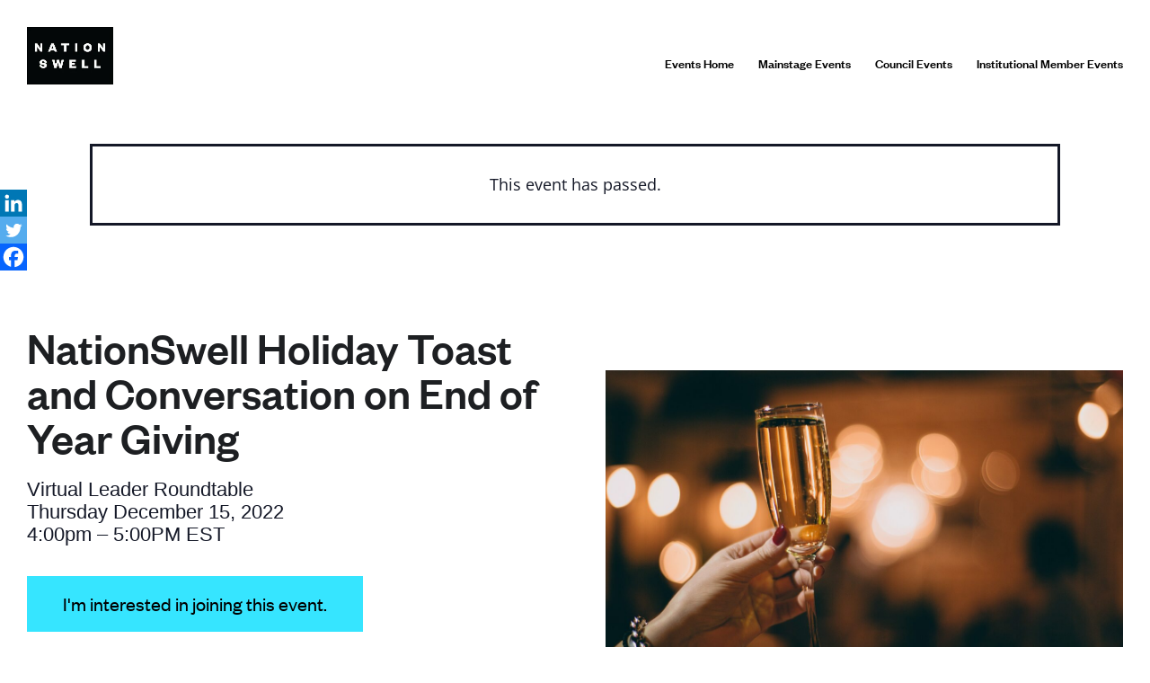

--- FILE ---
content_type: text/css
request_url: https://events.nationswell.com/wp-content/cache/min/1/wp-content/themes/divi-child/assets/css/theme.css?ver=1768453951
body_size: 10974
content:
@font-face{font-family:"FoundersRegular";src:url(/wp-content/uploads/font/FoundersGroteskWeb-Regular.woff) format("woff"),url(/wp-content/uploads/font/FoundersGrotesk-Regular.otf) format("opentype");font-display:swap}@font-face{font-family:"FoundersGroteskBold";src:url(/wp-content/uploads/font/FoundersGroteskWeb-Medium.woff) format("woff"),url(/wp-content/uploads/font/FoundersGrotesk-Medium.otf) format("opentype");font-display:swap}.test .search-legend:hover{cursor:pointer;text-decoration:underline!important}.test .search-legend:hover:after{border:2px solid #43e5fd;color:rgba(0,0,0,.7);background:#fff;display:block;position:absolute;width:100%;left:0;top:45px;text-align:center;padding:15px}.test .search-legend.one:hover:after{content:"Roundtable:  Lorem ipsum dolor sit amet"}.test .search-legend.two:hover:after{content:"Mainstage Events:  Morbi non justo quis nunc congue sollicitudin"}.test .search-legend.three:hover:after{content:"Signature Dinner:  Donec at enim vel arcu convallis commodo"}.test .search-legend.four:hover:after{content:"Salon:  Proin a nunc quis elit malesuada consectetur"}.tribe-filter-bar .tribe-filter-bar-c-dropdown .select2-search{background-color:#f5f5f1;margin:0}.heateorSssSharingArrow.heateorSssPullOut{display:none}.inline-block.fixed.bottom-0.hidden.w-full.bottom-cta.z-30{background:#ffe037}.btn-standalone-link a img{padding-left:20px}.tribe-common .tribe-filter-bar__selected-filters{margin-top:28px}span.highlight{position:relative}.home-top span.highlight:after{background-image:url(../../../../../../../../themes/divi-child/assets/images/highlight-rect.svg)!important;background-repeat:no-repeat;background-size:100% 1lh;bottom:-0.15lh;content:"";left:-.12em;position:absolute;right:-.12em;top:0;z-index:-1;background-position:50% center}.et_pb_tab{visibility:hidden;height:0;overflow:hidden;display:block!important;padding:0!important}.et_pb_tab.et-pb-active-slide{height:100%;visibility:visible;padding:24px 0!important}.tribe-filter-bar .tribe-filter-bar-c-dropdown .select2-dropdown{border:none}.tribe-filter-bar .tribe-filter-bar-c-dropdown .select2-search__field{--tec-color-background:#f5f5f1;background:url("data:image/svg+xml,%3Csvg width='20' height='20' xmlns='http://www.w3.org/2000/svg'%3E%3Cpath d='M20 18.711l-6.044-6.044a7.782 7.782 0 0 0 1.688-4.845c0-2.089-.822-4.044-2.288-5.533C11.866.822 9.91 0 7.822 0S3.778.822 2.29 2.289A7.801 7.801 0 0 0 0 7.822c0 2.09.822 4.045 2.289 5.534a7.801 7.801 0 0 0 5.533 2.288c1.778 0 3.467-.6 4.845-1.688L18.71 20 20 18.711zM3.578 12.067c-2.334-2.334-2.334-6.156 0-8.49a5.968 5.968 0 0 1 4.244-1.755c1.6 0 3.111.622 4.245 1.756 2.333 2.333 2.333 6.155 0 8.489a5.968 5.968 0 0 1-4.245 1.755c-1.6 0-3.11-.622-4.244-1.755z' fill='%235d5d5d'/%3E%3C/svg%3E") no-repeat 12px center,var(--tec-color-background)!important;background-size:14px!important}@media (min-width:923px){.tribe-events-c-messages__message.tribe-events-c-messages__message--notice .tribe-events--filter-bar-vertical .tribe-events-l-container .tribe-filter-bar--open~.tribe-events-calendar-day,.tribe-common.tribe-events .tribe-events-c-messages__message,.tribe-events .tribe-events-c-messages__message,.tribe-events--filter-bar-vertical .tribe-events-l-container .tribe-filter-bar--open~.tribe-events-calendar-latest-past,.tribe-events--filter-bar-vertical .tribe-events-l-container .tribe-events-calendar-list,.tribe-events--filter-bar-vertical .tribe-events-l-container .tribe-filter-bar--open~.tribe-events-calendar-month,.tribe-events--filter-bar-vertical .tribe-events-l-container .tribe-filter-bar--open~.tribe-events-pro-map,.tribe-events--filter-bar-vertical .tribe-events-l-container .tribe-filter-bar--open~.tribe-events-pro-photo,.tribe-events--filter-bar-vertical .tribe-events-l-container .tribe-filter-bar--open~.tribe-events-pro-week-grid{width:calc(100% - 266px)!important}.tribe-events--filter-bar-vertical .tribe-events-l-container .tribe-events-calendar-list{margin-left:auto}.tribe-events .tribe-events-header__messages{position:absolute;top:192px;display:flex;align-items:end}.tribe-events-calendar-list__event-wrapper.tribe-common-g-col{min-height:128px}.tribe-events--filter-bar-vertical.tribe-events .tribe-events-l-container{display:flex;flex-wrap:wrap}.tribe-events .tribe-events-c-search{align-items:center;display:flex}.tribe-events .tribe-events-c-events-bar__search-button,.tribe-events--filter-bar-vertical.tribe-events .tribe-events-c-events-bar__filter-button-container,.tribe-events .tribe-events-c-events-bar__views{display:none!important;visibility:hidden}.tribe-events .tribe-events-c-events-bar__search-container{align-items:center;display:flex;flex:auto;padding:0;position:static;z-index:auto}.tribe-events .tribe-events-c-events-bar__search{display:flex;flex:auto}.tribe-events .tribe-common-c-btn.tribe-events-c-search__button{flex:none;margin-top:0!important;max-width:fit-content}.tribe-events .tribe-events-c-search__input-group{align-items:center;display:flex;flex:auto}.tribe-events .tribe-events-c-search{align-items:center;display:flex}.tribe-events-header__events-bar.tribe-events-c-events-bar.tribe-events-c-events-bar--border{margin-bottom:120px!important;max-width:980px;margin-left:auto!important;margin-right:auto;width:100%;height:fit-content}.tribe-events .tribe-events-c-events-bar__search-container{align-items:center;display:flex!important;flex:auto;padding:0;position:static;z-index:auto}.page-calendar .tribe-events-calendar-list__event-details.tribe-common-g-col{min-height:128px}.tribe-events--filter-bar-vertical .tribe-events-l-container{max-width:1252px!important;margin-left:auto!important;margin-right:auto!important}.tribe-events .tribe-events-calendar-list__event-row{margin:var(--tec-spacer-9) var(--tec-grid-gutter-half-negative) var(--tec-spacer-8)}.tribe-events .tribe-events-calendar-list__event-wrapper{padding-right:var(--tec-grid-gutter-half);flex:1 1 calc(var(--tec-grid-width-1-of-9) * 8)}.tribe-events .tribe-filter-bar.tribe-filter-bar--horizontal,.tribe-events .tribe-filter-bar.tribe-filter-bar--vertical{background-color:transparent;padding:0;position:static}.tribe-events .tribe-events-header--has-event-search{flex-direction:row}.tribe-filter-bar.tribe-filter-bar--horizontal,.tribe-filter-bar.tribe-filter-bar--vertical{width:224px}.tribe-event .tribe-filter-bar--vertical.tribe-filter-bar{margin-right:var(--tec-grid-gutter-small);width:224px}.tribe-events .tribe-filter-bar--vertical.tribe-filter-bar{margin-right:var(--tec-grid-gutter-small)!important;width:224px!important}.tribe-events.tribe-common .tribe-events-c-events-bar__search-container{align-items:center;display:flex;flex:auto;padding:0;position:static!important;z-index:auto}.tribe-events--filter-bar-vertical.tribe-events .tribe-events-l-container>*{width:100%;flex:none}.tribe-events .tribe-events-header__top-bar{width:100%}.tribe-events.tribe-common .tribe-common-form-control-text__input{padding:var(--tec-spacer-4) var(--tec-spacer-4) var(--tec-spacer-4) var(--tec-spacer-8)}.tribe-common .tribe-common-c-btn,.tribe-common a.tribe-common-c-btn,.tribe-common{width:auto;margin-top:0!important}button.tribe-common-c-btn .tribe-events .tribe-filter-bar--vertical.tribe-filter-bar{margin-right:var(--tec-grid-gutter-small);width:224px}.tribe-events .tribe-filter-bar .tribe-filter-bar-c-clear-button{background-color:transparent;border:none;border-radius:0;padding:0}.tribe-events .tribe-filter-bar--vertical.tribe-filter-bar .tribe-filter-bar-c-clear-button{font-size:var(--tec-font-size-1);line-height:var(--tec-line-height-0)}.tribe-events .tribe-filter-bar .tribe-filter-bar-c-filter--pill{border-top:none}.tribe-events .tribe-filter-bar .tribe-filter-bar-c-filter--pill .tribe-filter-bar-c-filter__toggle,.tribe-events .tribe-filter-bar .tribe-filter-bar-c-filter--pill button.tribe-filter-bar-c-filter__toggle{font-size:var(--tec-font-size-1);line-height:var(--tec-line-height-0);background-color:var(--tec-color-background);border:1px solid var(--tec-color-icon-disabled);border-radius:18px;font-weight:var(--tec-font-weight-regular)}.tribe-events .tribe-filter-bar .tribe-filter-bar-c-filter--pill .tribe-filter-bar-c-filter__toggle:focus,.tribe-events .tribe-filter-bar .tribe-filter-bar-c-filter--pill .tribe-filter-bar-c-filter__toggle:hover,.tribe-events .tribe-filter-bar .tribe-filter-bar-c-filter--pill button.tribe-filter-bar-c-filter__toggle:focus,.tribe-events .tribe-filter-bar .tribe-filter-bar-c-filter--pill button.tribe-filter-bar-c-filter__toggle:hover{background-color:var(--tec-color-background-secondary);border-color:var(--tec-color-icon-primary)}.tribe-events .tribe-filter-bar .tribe-filter-bar-c-filter--pill .tribe-filter-bar-c-filter__toggle:active,.tribe-events .tribe-filter-bar .tribe-filter-bar-c-filter--pill button.tribe-filter-bar-c-filter__toggle:active{background-color:var(--tec-color-background);border-color:var(--tec-color-border-tertiary)}.tribe-events .tribe-filter-bar .tribe-filter-bar-c-filter--pill.tribe-filter-bar-c-filter--has-selections .tribe-filter-bar-c-filter__toggle,.tribe-events .tribe-filter-bar .tribe-filter-bar-c-filter--pill.tribe-filter-bar-c-filter--has-selections button.tribe-filter-bar-c-filter__toggle{background-color:var(--tec-color-background-secondary);border:1px solid var(--tec-color-icon-primary);font-weight:var(--tec-font-weight-bold)}.tribe-events .tribe-filter-bar .tribe-filter-bar-c-filter--pill.tribe-filter-bar-c-filter--has-selections .tribe-filter-bar-c-filter__toggle:focus,.tribe-events .tribe-filter-bar .tribe-filter-bar-c-filter--pill.tribe-filter-bar-c-filter--has-selections .tribe-filter-bar-c-filter__toggle:hover,.tribe-events .tribe-filter-bar .tribe-filter-bar-c-filter--pill.tribe-filter-bar-c-filter--has-selections button.tribe-filter-bar-c-filter__toggle:focus,.tribe-events .tribe-filter-bar .tribe-filter-bar-c-filter--pill.tribe-filter-bar-c-filter--has-selections button.tribe-filter-bar-c-filter__toggle:hover{background-color:var(--tec-color-background-secondary-hover)}.tribe-events .tribe-filter-bar .tribe-filter-bar-c-filter--pill.tribe-filter-bar-c-filter--has-selections .tribe-filter-bar-c-filter__toggle:active,.tribe-events .tribe-filter-bar .tribe-filter-bar-c-filter--pill.tribe-filter-bar-c-filter--has-selections button.tribe-filter-bar-c-filter__toggle:active{background-color:var(--tec-color-background);border-color:var(--tec-color-border-tertiary)}.tribe-events .tribe-filter-bar .tribe-filter-bar-c-filter--pill .tribe-filter-bar-c-filter__remove-button path{transition:var(--tec-transition-opacity)}.tribe-events .tribe-filter-bar .tribe-filter-bar-c-filter--pill .tribe-filter-bar-c-filter__remove-button:focus path,.tribe-events .tribe-filter-bar .tribe-filter-bar-c-filter--pill .tribe-filter-bar-c-filter__remove-button:hover path{opacity:var(--tec-opacity-icon-hover)}.tribe-events .tribe-filter-bar .tribe-filter-bar-c-filter--pill .tribe-filter-bar-c-filter__remove-button-icon path{stroke:var(--tec-color-icon-active)}.tribe-events .tribe-filter-bar .tribe-filter-bar-c-filter--pill .tribe-filter-bar-c-filter__container{border:1px solid var(--tec-color-border-secondary);border-radius:var(--tec-border-radius-default);box-shadow:var(--tec-box-shadow-tooltip)}.tribe-events .tribe-filter-bar .tribe-filter-bar-c-filter--pill .tribe-filter-bar-c-filter__filters-close:focus .tribe-filter-bar-c-filter__filters-close-icon path,.tribe-events .tribe-filter-bar .tribe-filter-bar-c-filter--pill .tribe-filter-bar-c-filter__filters-close:hover .tribe-filter-bar-c-filter__filters-close-icon path{stroke:var(--tec-color-icon-active)}.tribe-events .tribe-filter-bar .tribe-filter-bar-c-filter--pill .tribe-filter-bar-c-filter__filters-close-icon path{stroke:var(--tec-color-icon-primary)}.tribe-events.tribe-events--filter-bar-horizontal.tribe-events .tribe-events-header--has-event-search .tribe-events-c-events-bar__filter-button-container{border-right:1px solid var(--tec-color-border-events-bar)}.tribe-events.tribe-events--filter-bar-horizontal.tribe-events .tribe-events-c-events-bar__filter-button:before{transform:none;width:calc(100% - var(--tec-spacer-1) * 2)}.tribe-events.tribe-events--filter-bar-horizontal.tribe-events .tribe-events-header--has-event-search .tribe-events-c-events-bar__filter-button:before{content:none}.tribe-events .tribe-filter-bar--horizontal.tribe-filter-bar .tribe-filter-bar__filters{border-bottom:none}.tribe-events .tribe-filter-bar.tribe-filter-bar--vertical .tribe-filter-bar__selected-filters{border-top:1px solid var(--tec-color-border-secondary)}}.tribe-common .tribe-filter-bar .tribe-filter-bar__selected-filters-list-container{padding-bottom:0}.tribe-filter-bar .tribe-filter-bar-c-filter--accordion .tribe-filter-bar-c-filter__toggle:focus,.tribe-filter-bar .tribe-filter-bar-c-filter--accordion button.tribe-filter-bar-c-filter__toggle:focus,.tribe-filter-bar .tribe-filter-bar-c-filter__toggle:focus,.tribe-filter-bar button.tribe-filter-bar-c-filter__toggle:focus,.tribe-filter-bar .tribe-filter-bar-c-dropdown .select2-results__option:focus{outline:none!important}.tribe-filter-bar .tribe-filter-bar-c-dropdown .select2-results__option:focus,.tribe-filter-bar .tribe-filter-bar-c-dropdown .select2-results__option:hover{font-weight:700}@media only screen and (max-width:922px){.legend-container{display:none!important}}header#main-header{height:fit-content;padding-bottom:30px;display:flex;z-index:5;padding-top:30px!important;padding-left:30px;padding-right:30px}#top-menu a{color:rgb(0 0 0)!important;font-family:"FoundersGroteskBold",Helvetica,Arial,Lucida,sans-serif;font-weight:500!important}@media only screen and (max-width:980px){.et_header_style_left #et-top-navigation .mobile_menu_bar{padding-bottom:0}.et_header_style_left #et-top-navigation,.et_header_style_left .et-fixed-header #et-top-navigation{padding-top:0;display:block}.mobile_nav.opened ul#mobile_menu{border:0;box-shadow:none;background:#040707;color:#fff;position:fixed;top:0;height:100vh;display:flex!important;flex-direction:column;align-content:center;justify-content:center}.et_mobile_menu li a,.nav li li a{font-size:18px}.mobile_nav.opened #et_search_icon:hover,.mobile_nav.opened .mobile_menu_bar:before{color:#fff}.tribe-filter-bar-c-filter__toggle-wrapper span.tribe-filter-bar-c-filter__toggle-icon.tribe-filter-bar-c-filter__toggle-icon--plus,.tribe-filter-bar-c-filter__toggle-wrapper svg.tribe-common-c-svgicon.tribe-common-c-svgicon--caret-down.tribe-events-c-subscribe-dropdown__button-icon{width:12px!important}.mobile_nav.opened,span.mobile_menu_bar.mobile_menu_bar_toggle{z-index:99999!important}.et_header_style_left .logo_container a{z-index:99999999}.et_mobile_menu li a{border-bottom:none!important;color:#fff;padding:10px 5%;display:block;text-align:center}}@media only screen and (min-width:1450px){.home-heading-text h1{font-size:90px}.home-heading-text.et_pb_module.et_pb_text{width:715px}}@media only screen and (max-width:922px){.home-top.et_pb_row{padding-top:10px!important}.home-heading-text.et_pb_module.et_pb_text{width:100%;position:relative;z-index:999;text-align:center}.home-top-img.et_pb_module.et_pb_image{width:100%;float:none;clear:both}.home-top-img.et_pb_module.et_pb_image img,.home-top-img.et_pb_module.et_pb_image span.et_pb_image_wrap{width:100%!important}.home-heading-text h1{font-size:8vw}.home-about-description.et_pb_module.et_pb_text{padding-top:20px!important}.home-about-description p{font-size:20px;line-height:1.4em}}@media only screen and (max-width:480px){.home-heading-text h1{font-size:10vw!important}}.home-calendar-filter .et_pb_tabs_controls li.et_pb_tab_active{background-color:transparent;opacity:1}.home-calendar-filter ul.et_pb_tabs_controls.clearfix{text-align:center!important;align-items:center;margin-bottom:-45px}.et_pb_button_module_wrapper .rsvp-btn,input.hs-button.primary.large{border:0!important;display:block!important;position:relative!important}input.hs-button.primary.large{background:#ffe037!important;margin-left:auto!important;margin-right:auto!important}.et_pb_button_module_wrapper .rsvp-btn{background:#36e5ff!important;color:#000!important;float:none;width:fit-content;margin:30px auto 90px!important;font-family:"FoundersRegular",Helvetica,Arial,Lucida,sans-serif!important;border-radius:0!important;font-size:1.2em!important;padding:13px 40px!important}.et-db #et-boc .et-l .et_pb_button.rsvp-btn:after,.et-db #et-boc .et-l .et_pb_button.rsvp-btn:before{font-size:32px;line-height:1em;content:"35";opacity:1!important;position:relative!important;margin-left:0!important;-webkit-transition:all 0.2s;transition:all 0.2s;text-transform:none;-webkit-font-feature-settings:"kern" off;font-feature-settings:"kern" off;font-variant:none;font-style:normal;font-weight:400;text-shadow:none}.et-db #et-boc .et-l .et_pb_button.rsvp-btn:hover,.et-db #et-boc .et-l .et_pb_module .et_pb_button.rsvp-btn:hover{padding:13px 40px!important}@media only screen and (max-width:922px){.tribe-events-header__events-bar.tribe-events-c-events-bar.tribe-events-c-events-bar--border{margin-bottom:30px!important}.legend-row.et_pb_row{display:none}.tribe-events-c-top-bar.tribe-events-header__top-bar{position:relative;top:0;left:20px}}.tribe-events-calendar-list h2.tribe-events-calendar-list__month-separator:nth-child(1){margin-top:0!important}nav.tribe-events-calendar-list-nav.tribe-events-c-nav{margin-top:50px!important}.tribe-filter-bar .tribe-filter-bar-c-filter__toggle-minus-icon path,.tribe-filter-bar .tribe-filter-bar-c-filter__toggle-plus-icon path{stroke:#1d1f22!important}.tribe-common button.tribe-events-c-top-bar__datepicker-button{font-size:14px}@media only screen and (max-width:922px){.tribe-events .tribe-events-c-events-bar__search-container{display:block!important;left:0;padding:20px;position:relative;right:0;top:inherit;z-index:0;background-color:none;width:100%!important}.page-calendar .tribe-events .tribe-events-c-events-bar__search-container,.tribe-filter-bar.tribe-filter-bar--vertical,header.tribe-events-header.tribe-events-header--has-event-search{display:none!important}.tribe-events-calendar-list{width:100%!important}.tribe-events--filter-bar-vertical.tribe-common--breakpoint-medium .tribe-events-l-container{margin-top:60px}.tribe-events-c-events-bar__filter-button-container,.tribe-events-c-view-selector.tribe-events-c-view-selector--labels.tribe-events-c-view-selector--tabs,button.tribe-events-c-events-bar__search-button{display:none!important}.tribe-filter-bar__filters{margin-top:165px!important}.home-calendar-filter .et_pb_tab{padding-left:0;padding-right:0}button.tribe-common-c-btn.tribe-events-c-search__button{position:absolute;top:-1px;width:60px;right:0;height:59px;padding:7px 15px 5px;margin-top:0!important}.page-calendar button.tribe-common-c-btn.tribe-events-c-search__button{top:2px}.tribe-common .tribe-common-form-control-text__input{border-bottom:none!important}.tribe-events .tribe-events-c-events-bar__search-container{padding-bottom:0!important}.tribe-events .tribe-events-c-events-bar,.tribe-events .tribe-events-header{display:block!important}.tribe-events-c-top-bar.tribe-events-header__top-bar{margin-bottom:0!important;z-index:999}.tribe-events-calendar-list{margin-top:105px!important}.tribe-events .tribe-events-c-top-bar__datepicker{flex:auto;position:absolute!important;display:flex!important;margin-top:175px!important;width:100%!important;left:-20px}li.tribe-events-c-nav__list-item.tribe-events-c-nav__list-item--today{opacity:0}}@media only screen and (max-width:862px){.tribe-events .tribe-events-c-top-bar__datepicker{margin-top:90px!important;left:-40px}.tribe-events .tribe-events-c-events-bar__search-container{top:25px!important}div#tribe-filter-bar--8a8de966-eed0-4152-b93c-955f7b4c52ef{top:25px!important;padding-bottom:0!important}.tribe-events .tribe-events-calendar-list__event{flex-direction:row-reverse!important}.page .tribe-events-calendar-list__event-date-tag.tribe-common-g-col,.tribe-events-c-view-selector.tribe-events-c-view-selector--labels.tribe-events-c-view-selector--tabs{display:none!important}header.tribe-events-header.tribe-events-header--has-event-search{margin-left:0;margin-right:0}.page .et_pb_tabs_controls li{border-bottom:none!important}.page .tribe-events-calendar-list__event-wrapper.tribe-common-g-col{padding-left:0!important}.tribe-events-calendar-list{margin-top:160px!important}.tribe-events--filter-bar-vertical.tribe-common--breakpoint-medium .tribe-events-l-container{margin-top:120px}.page .tribe-events-calendar-list{margin-top:0!important}}@media only screen and (max-width:640px){.tribe-events-calendar-list__event-details.tribe-common-g-col,.tribe-events-calendar-list__event-featured-image-wrapper.tribe-common-g-col{width:100%!important}.tribe-events .tribe-events-calendar-list__event{flex-direction:row!important}.tribe-events-calendar-list__event-details.tribe-common-g-col{order:1;margin-bottom:20px}.tribe-events-calendar-list__event-featured-image-wrapper.tribe-common-g-col{order:2}.home-calendar-filter h3.tribe-events-calendar-list__event-title.tribe-common-h6.tribe-common-h4--min-medium{padding-right:30px}}@media only screen and (max-width:480px){.tribe-events-calendar-list__event-date-tag.tribe-common-g-col{display:none}.home .home-calendar-row{padding-left:20px!important;padding-right:20px!important;padding-top:0!important;margin-left:0;margin-right:0;max-width:100%}.home-calendar-filter .et_pb_tabs_controls li a{font-size:13px;padding:4px 15px;margin-left:auto!important;margin-right:auto!important;display:block;margin-bottom:20px}.home-calendar-filter .et_pb_tabs_controls li{line-height:1.4;border-bottom:none}header.tribe-events-header.tribe-events-header--has-event-search{margin-top:-20px}.tribe-events-calendar-list{margin-top:125px!important;display:block;position:relative;width:100%!important}.tribe-events .tribe-events-c-top-bar__datepicker{flex:auto;position:absolute!important;display:block!important;margin-top:70px!important;width:100%!important}.home-calendar-filter time.tribe-events-calendar-list__event-datetime{font-size:13px!important}.tribe-events-calendar-list__event-details.tribe-common-g-col{order:1;margin-bottom:0}.home-calendar-filter h3.tribe-events-calendar-list__event-title.tribe-common-h6.tribe-common-h4--min-medium,span.tribe-events-c-nav__next-label,span.tribe-events-c-nav__prev-label{line-height:1.4;font-size:16px}.tribe-common img{width:25px}}.tribe-events-content a{border-bottom:none!important}#tribe-events-content .tribe_events .tribe-events-content .off-white.et_section_regular{padding-bottom:90px!important}.home .home-calendar-filter ul.et_pb_tabs_controls.clearfix,.page .home-calendar-filter ul.et_pb_tabs_controls.clearfix{text-align:center!important;align-items:center;margin-bottom:-35px}@media only screen and (max-width:922px){.single-tribe_events .tribe-events-c-subscribe-dropdown__container,.tribe-events .tribe-events-c-subscribe-dropdown__container{width:fit-content;margin-left:auto;margin-right:auto}}@media only screen and (max-width:767px){.single-tribe_events .tribe-events-c-subscribe-dropdown,.tribe-events .tribe-events-c-subscribe-dropdown{margin-top:60px!important;margin-bottom:40px!important}}.tribe-events-calendar-list__event-details.tribe-common-g-col:hover h3 a{border:0!important;color:#36e5ff!important}.footer-widget #footerform img{margin-left:1rem;width:40px}.footer-widget div#block-8 img{width:24px;height:auto}@media only screen and (max-width:980px){#footer-widgets .footer-widget .fwidget{margin-bottom:30px}}@media only screen and (max-width:480px){#main-footer .container{margin-left:0;margin-right:0;width:100%}#main-footer{padding-left:20px;padding-right:20px}#footer-info{font-size:11px;line-height:1.4}div#footer-widgets{padding-bottom:0}}.section-container.yellow .event-about-description a:hover{color:#000!important}.testimonial-slider h6.item-subtitle{order:3;font-size:18px!important;line-height:normal;font-weight:400;color:#1d1f22;text-align:center;font-family:"FoundersRegular",Helvetica,Arial,Lucida,sans-serif}@media only screen and (max-width:922px){.testimonial-row.et_pb_row{width:100%}.testimonial-row .testimonial-slider p{font-family:"FoundersRegular",Helvetica,Arial,Lucida,sans-serif;font-size:18px;line-height:1.4em}.testimonial-row .testimonial-slider h4.item-title,.testimonial-row .testimonial-slider h6.item-subtitle{font-size:16px!important}}.row-title h2:after{background:#43e5fd;color:#43e5fd;content:".";font-size:0;height:4px;width:90px;display:block;margin-left:auto;margin-right:auto;margin-top:30px}.section-container.blue .row-title h2:after,.section-container.yellow .row-title h2:after{background:#000;color:transparent}#tribe-events-content h1.tribe-events-single-event-title{text-align:center;width:80%;max-width:1000px;margin-left:auto;margin-right:auto;font-family:"FoundersGroteskBold",Helvetica,Arial,Lucida,sans-serif;font-size:50px;line-height:normal}.btn-learnmore:after,.page div#sfsi_floater,.rsvp-btn:after,h2#tribe-filter-bar__form-heading--674fe04b-a70f-4d0d-9435-ebb93e0aebcf{display:none}.event-header-time h5{font-size:24px;line-height:normal;margin-bottom:15px;padding-bottom:0;font-weight:500;color:#086375!important}.sponsor-row.single-wide .et_pb_module.et_pb_image{max-width:400px;width:inherit}.sponsor-row.single-wide .et_pb_module.et_pb_image img{max-height:125px}.et_header_style_left .et-fixed-header #et-top-navigation nav>ul>li>a{padding-bottom:0!important}.et_header_style_left #et-top-navigation nav>ul>li>a{padding-bottom:0}@media only screen and (max-width:922px){.speaker-mod-img span.et_pb_image_wrap{width:100%}.speaker-mod-img img{height:300px;object-fit:cover;object-position:center;min-width:100%;width:100%!important}.sponsor-row .et_pb_module.et_pb_image{width:33%}}@media only screen and (max-width:640px){.sponsor-row .et_pb_module.et_pb_image{width:50%}}.mfp-hide.et_pb_module.et_pb_text.lightbox-content-bluecta{display:none!important;position:fixed!important;top:-100vw!important;left:-100vw!important}[class*="lightbox-trigger-"]{cursor:pointer}[class*="lightbox-content-"]{position:relative;z-index:unset!important}[class*="lightbox-content-"] .mfp-close{color:#999!important}[class*="lightbox-content-"] .mfp-close:active{top:0!important}.lightbox-overlay{background:rgb(0 0 0/60%)!important}.lightbox-content-bluecta,.lightbox-content-footer{max-width:600px;padding:20px;display:flex;align-items:center;align-content:center;margin:30px auto}.lightbox-content-bluecta .et_pb_text_inner,.lightbox-content-footer .et_pb_text_inner{background:#f5f5f1!important;padding:30px}.lightbox-content-bluecta button.mfp-close,.lightbox-content-bluecta button.mfp-close:hover,.lightbox-content-footer button.mfp-close,.lightbox-content-footer button.mfp-close:hover{color:#1d1f22!important;background:#ffe036!important;opacity:1}.lightbox-content-footer{width:fit-content}.tribe-events-event-image,.tribe-events-schedule.tribe-clearfix,h1.tribe-events-single-event-title{display:none!important}.title-header-event{margin-bottom:10px!important}.event-description-title h2,.title-header-event h1{font-size:50px;font-family:"FoundersGroteskBold",Helvetica,Arial,Lucida,sans-serif!important}.title-header-date{font-size:22px;font-weight:400}.title-header-row .et_pb_button_module_wrapper .rsvp-btn{margin-left:0!important;margin-right:0!important;margin-bottom:30px!important}.header-event-img{margin-top:50px}.event-description-title h2{font-size:35px;font-weight:500;padding-bottom:0;margin-bottom:0!important;line-height:1.4}.et-db #et-boc .et-l .et_pb_image_0,.et-db .pum .et-l .et_pb_image_0{left:inherit!important}.tribe-common--breakpoint-full.tribe-events .tribe-events-c-top-bar__datepicker-desktop{font-size:14px}.lg:justify-center{-webkit-box-pack:center;-ms-flex-pack:center;justify-content:center}.et_header_style_left .logo_container a,.inline-block{display:inline-block}.text-19px{font-size:19px}.mt-1{margin-top:.25rem}.cta-arrow--left{position:relative;width:66%}.cta-arrow--left,.cta-arrow--left:after,.slick-arrow{-webkit-transition:all 0.3s;transition:all 0.3s}.cta-arrow--left:after{content:"";position:absolute;width:calc(100% - 3px);left:3px;right:0;top:50%;-webkit-transform:translateY(-50%);transform:translateY(-50%);background-color:#000;height:2px}.js-arrow--prev--1 .cta-arrow-container.flex.justify-end{top:28px;position:relative}.slick-arrow{opacity:1}.lg:w-auto{width:auto}.block{display:block}.cta-arrow:after,.tribe-common--breakpoint-medium.tribe-events .tribe-common-c-btn.tribe-events-c-search__button:hover .cta-arrow:after{content:"";position:absolute;width:calc(100% - 3px);right:3px;left:0;top:50%;-webkit-transform:translateY(-50%);transform:translateY(-50%);-webkit-transition:all 0.3s;transition:all 0.3s;background-color:#000;height:2px}.bg-blue{opacity:1;background-color:#36e5ff;background-color:rgba(54,229,255,var(--bg-opacity))}.font-libre{font-family:Libre Baskerville,serif}.items-center{-webkit-box-align:center;-ms-flex-align:center;align-items:center}.flex{display:-webkit-box;display:-ms-flexbox;display:flex}.lg:text-23px{font-size:23px}.leading-1_4{line-height:1.4}.pr-4{padding-right:1rem}.relative{position:relative}.justify-end{-webkit-box-pack:end;-ms-flex-pack:end;justify-content:flex-end}.w-8{width:2.5rem}.cta-arrow-container{width:65px}.__separator--blue:after,.cta-arrow{-webkit-transition:all 0.3s;transition:all 0.3s}.cta-arrow{position:relative;display:-webkit-box;display:-ms-flexbox;display:flex;-webkit-box-pack:end;-ms-flex-pack:end;justify-content:flex-end;width:66%}.cta-arrow-container--small,.cta-arrow-container--small .cta-arrow,.cta-hover:hover .cta-arrow,.cta-hover:hover .cta-arrow--left{width:100%}.cta-arrow-container--small:hover .cta-arrow,.cta-arrow-container--small:hover .cta-arrow--left{width:110%}.cta-arrow-container--small .w-8{width:1.5rem}.__separator--blue:after{content:"";width:0;height:4px;background-color:#36e5ff;position:absolute;bottom:0;left:50%;-webkit-transform:translateX(-50%);transform:translateX(-50%)}.__separator--blue.aos-animate:after{width:90px}[data-aos][data-aos][data-aos-delay="1500"].aos-animate,body[data-aos-delay="1500"] [data-aos].aos-animate{-webkit-transition-delay:1.5s;transition-delay:1.5s}[data-aos][data-aos][data-aos-delay="1500"],body[data-aos-delay="1500"] [data-aos]{-webkit-transition-delay:0;transition-delay:0}[data-aos][data-aos][data-aos-easing="ease"],body[data-aos-easing="ease"] [data-aos]{-webkit-transition-timing-function:ease;transition-timing-function:ease}[data-aos][data-aos][data-aos-duration="400"],body[data-aos-duration="400"] [data-aos]{-webkit-transition-duration:0.4s;transition-duration:0.4s}.lg:pb-8{padding-bottom:2rem}.lg:mb-12{margin-bottom:3rem}.__separator--blue{position:relative}.text-center{text-align:center}.event-about-description.side-text{background:#f5f5f1;padding:30px;font-size:16px;line-height:1.5em}.video-embed-code,.video-embed-code a{font-size:16px;line-height:1.5;color:#1d1f22!important}.video-embed-code a{text-decoration:underline!important}.btn-standalone-container{padding-top:90px!important;padding-bottom:90px!important}.btn-standalone-container.center,.btn-standalone-container.left{max-width:1280px!important;padding-left:30px!important;padding-right:30px!important}.btn-standalone-container.left .btn-standalone-link{text-align:left!important}.btn-standalone-container.center .btn-standalone-link{text-align:center!important}.btn-standalone-link a{font-size:23px;line-height:1.4;font-family:"FoundersRegular",Helvetica,Arial,Lucida,sans-serif;color:#1d1f22!important}.events-blurb-row{background:#ffe036;margin-bottom:60px;margin-top:60px;max-width:1020px}.events-blurb p{color:#000!important;font-weight:400!important;line-height:1.4em;margin-bottom:0!important}.disclaimer-row{width:100%}.disclaimer{font-size:16px;color:rgba(0,0,0,.7);font-family:"FoundersRegular",Helvetica,Arial,Lucida,sans-serif;text-align:left;max-width:980px;margin-left:auto;margin-right:auto;padding:15px 0 60px;line-height:1.4}@media only screen and (max-width:922px){.legend-container{display:none!important}}.legend-container{display:contents;position:relative}.legend-row.v-two{text-align:center;position:absolute;top:90px;width:100%}.events-blurb p,.legend-row.v-two .search-legend,.page .about-row p{font-family:"FoundersRegular",Helvetica,Arial,Lucida,sans-serif}.legend-row.v-two .search-legend{align-content:center;font-size:13px;line-height:1.4;color:rgba(0,0,0,.7);display:inline-flex;align-items:center;margin-left:15px;margin-right:15px}.legend-row.v-two .search-legend img{width:30px;margin-right:10px;margin-bottom:0!important}div#page-container{padding-top:120px!important}.home-top.et_pb_row.et_pb_row_0{width:100%!important;padding-left:30px!important;padding-right:30px!important;margin-left:auto;margin-right:auto}.home .et_pb_row.about-row{max-width:1080px;margin-bottom:60px!important;width:90%}.page .about-row p{font-size:20px!important;color:#000!important;font-weight:400!important;line-height:1.4em}.events-blurb p,.page .covid-policy.about-row p{font-size:18px!important}.section-container .et_pb_row{padding-left:40px!important;padding-right:40px!important}.tribe-events-content ol,.tribe-events-content p,.tribe-events-content ul{font-size:inherit;line-height:inherit}.tribe-filter-bar__filters{margin-top:35px!important}h2.tribe-events-related-events-title,ul.tribe-related-events.tribe-clearfix{display:none}.tribe-common--breakpoint-medium.tribe-events .tribe-events-header__messages:not(.tribe-events-header__messages--mobile){display:flex;align-items:end}.tribe-events .tribe-events-c-messages__message{background-color:var(--tec-color-background-messages);border-radius:var(--tec-border-radius-default);width:100%;max-width:930px!important;margin-top:-12px}.et_pb_row.about-row{padding-left:30px!important;padding-right:30px!important;width:100%}.home .home-calendar-row{padding-left:40px!important;padding-right:40px!important;padding-top:60px!important;margin-left:auto;margin-right:auto;max-width:100%}.page-header-title.et_pb_text_align_left.et_pb_bg_layout_light{max-width:750px;margin-left:auto;margin-right:auto}.about-row{max-width:1080px}#main-header.et-fixed-header{-webkit-box-shadow:none!important;box-shadow:none!important}#main-header{box-shadow:none}.container.et_menu_container{z-index:99;max-width:1280px;width:100%;height:64px;display:inline-block}.et_header_style_left .et-fixed-header #et-top-navigation{padding-top:33px!important}.et_header_style_left .logo_container{position:absolute;height:inherit;width:100%;display:inline-flex}#logo{-webkit-transition:none;transition:none;margin-bottom:0;max-height:inherit;display:inline-block;float:none;vertical-align:middle;-webkit-transform:translateZ(0);width:96px!important;height:auto!important}.home-calendar-filter ul.et_pb_tabs_controls:after,.tribe_events-template-default.single .tribe-events.tribe-common,.wp-block-cover.alignfull.is-light.mt-0,address.tribe-events-calendar-list__event-venue.tribe-common-b2,h2.tribe-filter-bar__form-heading.tribe-common-h5,svg.tribe-common-c-svgicon.tribe-common-c-svgicon--search.tribe-events-c-search__input-control-icon-svg{display:none}@media only screen and (max-width:980px){.et_header_style_left #et-top-navigation .mobile_menu_bar{padding-bottom:0}.et_header_style_left #et-top-navigation,.et_header_style_left .et-fixed-header #et-top-navigation{padding-top:0!important;display:block}.mobile_nav.opened ul#mobile_menu{border:0;box-shadow:none;background:#040707;color:#fff;position:fixed;top:0;height:100vh;display:flex!important;flex-direction:column;align-content:center;justify-content:center}.et_mobile_menu li a,.nav li li a{font-size:18px}.mobile_nav.opened #et_search_icon:hover,.mobile_nav.opened .mobile_menu_bar:before{color:#fff}.tribe-filter-bar-c-filter__toggle-wrapper span.tribe-filter-bar-c-filter__toggle-icon.tribe-filter-bar-c-filter__toggle-icon--plus,.tribe-filter-bar-c-filter__toggle-wrapper svg.tribe-common-c-svgicon.tribe-common-c-svgicon--caret-down.tribe-events-c-subscribe-dropdown__button-icon{width:12px!important}.mobile_nav.opened,span.mobile_menu_bar.mobile_menu_bar_toggle{z-index:99999!important}.et_header_style_left .logo_container a{z-index:99999999}.et_mobile_menu li a{border-bottom:none!important;color:#fff;padding:10px 5%;display:block;text-align:center}}.home-top.et_pb_row{padding-top:90px!important;background:#fff!important}.home-top-img.et_pb_module.et_pb_image{width:50%;float:right;clear:both}.home-about-description.et_pb_module.et_pb_text{clear:both;padding-top:60px!important}.home-heading-text.et_pb_module.et_pb_text{width:60%;position:absolute;z-index:999}.home-heading-text h1{font-size:6.1vw}.home-about-description p{font-size:23px;line-height:1.4em;font-family:'FoundersRegular',sans-serif}@media only screen and (min-width:1450px){.home-heading-text h1{font-size:90px}.home-heading-text.et_pb_module.et_pb_text{width:715px}}@media only screen and (max-width:922px){.home-top.et_pb_row{padding-top:10px!important}.home-heading-text.et_pb_module.et_pb_text{width:100%;position:relative;z-index:999;text-align:center}.home-top-img.et_pb_module.et_pb_image{width:100%;float:none;clear:both}.home-top-img.et_pb_module.et_pb_image img,.home-top-img.et_pb_module.et_pb_image span.et_pb_image_wrap{width:100%!important}.home-heading-text h1{font-size:8vw}.home-about-description.et_pb_module.et_pb_text{padding-top:20px!important}.home-about-description p{font-size:20px;line-height:1.4em}}@media only screen and (max-width:480px){.home-heading-text h1{font-size:10vw!important}}.home-calendar-filter .et_pb_all_tabs{background-color:transparent}.home-calendar-filter.et_pb_tabs{border:0}.home-calendar-filter .et_pb_tabs_controls li{float:none;border-right:none;font-weight:inherit;position:relative;cursor:pointer;max-width:100%;display:inline-block;z-index:11;line-height:1.7em;opacity:.35}.home-calendar-filter .et_pb_tabs_controls li a{text-decoration:none;color:#000!important;padding:4px 30px;vertical-align:middle;display:table-cell;line-height:inherit;font-family:"FoundersGroteskBold",Helvetica,Arial,Lucida,sans-serif;font-size:18px}.pum-container,.tribe-common--breakpoint-medium.tribe-events .tribe-events-c-events-bar--border{border:0!important}button.tribe-common-c-btn.tribe-events-c-search__button img{height:12px}button.tribe-common-c-btn.tribe-events-c-search__button{border-radius:0;padding-left:20px;padding-right:20px;height:62px;margin-right:0!important}.home-calendar-filter .et_pb_all_tabs{padding-top:30px}.pum-overlay .pum-title{font-family:"FoundersGroteskBold",Helvetica,Arial,Lucida,sans-serif;font-size:40px;line-height:normal}.pum-container{background:#f5f5f1!important;padding:30px!important}.pum-overlay .pum-content+.pum-close,.pum-theme-lightbox .pum-content+.pum-close{height:30px!important;width:30px!important;right:0!important;top:0!important;color:#000!important;font-size:30px!important;line-height:30px!important;border:0!important;border-radius:0!important;box-shadow:none!important;text-shadow:none!important;background-color:#ffe037!important}.input .hs-input{border-color:rgba(0,0,0,.15)!important}.pum-overlay .pum-container,.pum-theme-lightbox .pum-container{border-radius:0!important;border:0!important;box-shadow:none!important}.tribe-events-header__events-bar.tribe-events-c-events-bar.tribe-events-c-events-bar--border{margin-bottom:120px!important;max-width:980px;margin-left:auto!important;margin-right:auto}.legend-row.et_pb_row .et_pb_column{position:absolute;top:205px}.legend-row.et_pb_row{text-align:center;padding-top:0!important;padding-bottom:0!important}.search-legend{width:fit-content;display:inline-block;margin:0 15px}.search-legend .et_pb_text_inner p{display:flex;align-items:center;align-content:center;font-size:13px;line-height:normal;color:rgba(0,0,0,.7)}.search-legend .et_pb_text_inner p img{width:30px;margin-right:10px;margin-bottom:0!important}a.tribe-common-c-btn-border-small.tribe-events-c-top-bar__today-button.tribe-common-a11y-hidden,h2#tribe-filter-bar__form-heading--44c8d2c7-2102-431d-ba9e-21cc3ebc6596,ul.tribe-events-c-top-bar__nav-list{display:none!important}@media only screen and (max-width:922px){.tribe-events-header__events-bar.tribe-events-c-events-bar.tribe-events-c-events-bar--border{margin-bottom:30px!important}.legend-row.et_pb_row{display:none}.tribe-events-c-top-bar.tribe-events-header__top-bar{position:relative;top:0;left:20px}}.tribe-events-calendar-list__event-details.tribe-common-g-col:before{content:"";width:60px;height:60px;background:0 0;display:inline-block;position:absolute}.cat_salon .tribe-events-calendar-list__event-details.tribe-common-g-col:before{content:url(https://events.nationswell.com/wp-content/uploads/NS-EventIcons-Salon_3_blue.png)}.cat_membership-orientation .tribe-events-calendar-list__event-details.tribe-common-g-col:before,.cat_roundtable .tribe-events-calendar-list__event-details.tribe-common-g-col:before{content:url(https://events.nationswell.com/wp-content/uploads/NS-EventIcons-CouncilMembers_3_blue.png)}.cat_mainstage .tribe-events-calendar-list__event-details.tribe-common-g-col:before{content:url(https://events.nationswell.com/wp-content/uploads/NS-EventIcons-Mainstage_3_blue.png)}.cat_invite .tribe-events-calendar-list__event-details.tribe-common-g-col:before{content:url(https://events.nationswell.com/wp-content/uploads/NS-EventIcons-InviteOnly_3_blue.png)}.cat_sig-dinner .tribe-events-calendar-list__event-details.tribe-common-g-col:before{content:url(https://events.nationswell.com/wp-content/uploads/NS-EventIcons-SigDinner_3_blue.png)}.tribe-filter-bar .tribe-filter-bar-c-filter{background:#36e5ff;margin-bottom:5px;padding-left:5px;padding-right:5px}.tribe-filter-bar-c-filter .tribe-filter-bar-c-filter__container{padding-bottom:5px!important}.tribe-filter-bar .tribe-filter-bar-c-filter__toggle-text{padding-left:10px}.tribe-filter-bar .tribe-filter-bar-c-filter__toggle-icon{margin-right:5px;width:12px}.tribe-filter-bar .tribe-filter-bar-c-filter__toggle{padding-bottom:15px!important}.select2-container--default .select2-results>.select2-results__options{background:#f5f5f1;padding-left:15px;padding-right:15px}.tribe-events--filter-bar-vertical.tribe-common--breakpoint-medium .tribe-events-l-container{max-width:1280px!important;margin-left:auto!important;margin-right:auto!important}h2.tribe-events-calendar-list__month-separator{margin-top:60px!important;margin-bottom:30px!important}.tribe-common-g-row.tribe-events-calendar-list__event-row{margin-top:0!important;margin-bottom:15px!important}.tribe-events-calendar-list__event-details.tribe-common-g-col{background:#f5f5f1;padding:20px}.page-calendar .tribe-events-calendar-list__event-details.tribe-common-g-col{background:#fff}.tribe-filter-bar .tribe-filter-bar__filters{border-bottom:none!important}.tribe-events-calendar-list__event-featured-image-wrapper.tribe-common-g-col{width:30%!important;display:none!important}.tribe-events-calendar-list__event-details.tribe-common-g-col{width:100%!important}.tribe-common .tribe-common-form-control-checkbox__input:checked,.tribe-common .tribe-common-form-control-radio__input:checked{background-color:#36e5ff!important;border-color:#36e5ff!important}.tribe-events-calendar-list__event-wrapper.tribe-common-g-col{padding-left:45px!important}header.tribe-events-calendar-list__event-header{padding-left:90px!important}.tribe-events .tribe-events-c-events-bar__search-container,input#tribe-events-events-bar-keyword{background-color:#f5f5f1!important}.tribe-events .tribe-events-c-search__input-control{width:100%}.tribe-events-c-search__input-group,.page-calendar input#tribe-events-events-bar-keyword{border:none!important;background-color:#fff!important}.tribe-common-c-btn .tribe-events-c-search__button{height:100%!important}.tribe-events .tribe-events-c-events-bar .tribe-common-form-control-text__input{background:0 0!important}.tribe-common--breakpoint-medium.tribe-common .tribe-common-form-control-text__input{padding-left:30px!important}.tribe-common-c-btn.tribe-events-c-search__button{height:100%!important;border-radius:0!important}.tribe-common-c-btn.tribe-events-c-search__button:focus{outline:none!important}span.tribe-events-c-nav__prev-label{font-size:23px;color:#000;padding-left:5rem!important;line-height:1.4}span.tribe-events-c-nav__next-label{font-size:23px;color:#000;padding-right:1rem!important;line-height:1.4}.post-2467 .tribe-events-calendar-list,.post-284 .tribe-events-calendar-list,.post-3774 .tribe-events-calendar-list{margin-top:-20px!important}@media only screen and (max-width:922px){.tribe-events .tribe-events-c-events-bar__search-container{display:block!important;left:0;padding:20px;position:relative;right:0;top:inherit;z-index:0;width:100%!important}.page-calendar .tribe-events .tribe-events-c-events-bar__search-container,.tribe-filter-bar.tribe-filter-bar--vertical,header.tribe-events-header.tribe-events-header--has-event-search{display:none!important}.tribe-events-calendar-list{width:100%!important}.tribe-events--filter-bar-vertical.tribe-common--breakpoint-medium .tribe-events-l-container{margin-top:60px}.tribe-events-c-events-bar__filter-button-container,.tribe-events-c-view-selector.tribe-events-c-view-selector--labels.tribe-events-c-view-selector--tabs,button.tribe-events-c-events-bar__search-button{display:none!important}.tribe-filter-bar__filters{margin-top:165px!important}.home-calendar-filter .et_pb_tab{padding-left:0;padding-right:0}button.tribe-common-c-btn.tribe-events-c-search__button{position:absolute;top:-1px;width:60px;right:0;height:59px;padding:7px 15px 5px;margin-top:0!important}.page-calendar button.tribe-common-c-btn.tribe-events-c-search__button{top:2px}.tribe-common .tribe-common-form-control-text__input{border-bottom:none!important}.tribe-events .tribe-events-c-events-bar__search-container{padding-bottom:0!important}.tribe-events .tribe-events-c-events-bar,.tribe-events .tribe-events-header{display:block!important}.tribe-events-c-top-bar.tribe-events-header__top-bar{margin-bottom:0!important;z-index:999}.tribe-events-calendar-list{margin-top:105px!important}.tribe-events .tribe-events-c-top-bar__datepicker{flex:auto;position:absolute!important;display:flex!important;margin-top:175px!important;width:100%!important;left:-20px}li.tribe-events-c-nav__list-item.tribe-events-c-nav__list-item--today{opacity:0}}@media only screen and (max-width:862px){.tribe-events .tribe-events-c-top-bar__datepicker{margin-top:90px!important;left:-40px}.tribe-events .tribe-events-c-events-bar__search-container{top:25px!important}div#tribe-filter-bar--8a8de966-eed0-4152-b93c-955f7b4c52ef{top:25px!important;padding-bottom:0!important}.tribe-events .tribe-events-calendar-list__event{flex-direction:row-reverse!important}.page .tribe-events-calendar-list__event-date-tag.tribe-common-g-col,.tribe-events-c-view-selector.tribe-events-c-view-selector--labels.tribe-events-c-view-selector--tabs{display:none!important}header.tribe-events-header.tribe-events-header--has-event-search{margin-left:0;margin-right:0}.page .et_pb_tabs_controls li{border-bottom:none!important}.page .tribe-events-calendar-list__event-wrapper.tribe-common-g-col{padding-left:0!important}.tribe-events-calendar-list{margin-top:160px!important}.tribe-events--filter-bar-vertical.tribe-common--breakpoint-medium .tribe-events-l-container{margin-top:120px}.page .tribe-events-calendar-list{margin-top:0!important}}@media only screen and (max-width:640px){.tribe-events-calendar-list__event-details.tribe-common-g-col,.tribe-events-calendar-list__event-featured-image-wrapper.tribe-common-g-col{width:100%!important}.tribe-events .tribe-events-calendar-list__event{flex-direction:row!important}.tribe-events-calendar-list__event-details.tribe-common-g-col{order:1;margin-bottom:20px}.tribe-events-calendar-list__event-featured-image-wrapper.tribe-common-g-col{order:2}.home-calendar-filter h3.tribe-events-calendar-list__event-title.tribe-common-h6.tribe-common-h4--min-medium{padding-right:30px}}@media only screen and (max-width:480px){.tribe-events-calendar-list__event-date-tag.tribe-common-g-col{display:none}.home .home-calendar-row,.et_pb_row.home-calendar-row{padding-left:20px!important;padding-right:20px!important;padding-top:0!important;margin-left:0;margin-right:0;max-width:100%}.home-calendar-filter .et_pb_tabs_controls li a{font-size:13px;padding:4px 15px;margin-left:auto!important;margin-right:auto!important;display:block;margin-bottom:20px}.home-calendar-filter .et_pb_tabs_controls li{line-height:1.4;border-bottom:none}header.tribe-events-header.tribe-events-header--has-event-search{margin-top:-20px}.tribe-events-calendar-list{margin-top:125px!important;display:block;position:relative;width:100%!important}.tribe-events .tribe-events-c-top-bar__datepicker{flex:auto;position:absolute!important;display:block!important;margin-top:70px!important;width:100%!important}.home-calendar-filter time.tribe-events-calendar-list__event-datetime{font-size:13px!important}.tribe-events-calendar-list__event-details.tribe-common-g-col{order:1;margin-bottom:0}.home-calendar-filter h3.tribe-events-calendar-list__event-title.tribe-common-h6.tribe-common-h4--min-medium,span.tribe-events-c-nav__next-label,span.tribe-events-c-nav__prev-label{line-height:1.4;font-size:16px}.tribe-common img{width:25px}}.event-about-description a{color:#1d1f22!important;text-decoration:underline;font-weight:400}.event-about-description p{color:#1d1f22!important;font-size:23px!important;font-family:"FoundersRegular",Helvetica,Arial,Lucida,sans-serif;line-height:1.4;text-align:left}.event-about-description a:hover{color:#36e5ff!important}.tribe-events-content a:active,.tribe-events-content a:focus,.tribe-events-content a:hover{border-bottom:none!important}.tribe-events-calendar-list__event-description.tribe-common-b2.tribe-common-a11y-hidden,em.tribe-events-calendar-list__event-datetime-featured-icon{display:none!important}.home-calendar-filter #tribe-events-view-selector-content,.home-calendar-filter address.tribe-events-calendar-list__event-venue.tribe-common-b2,.page-id-284 div#tribe-events-footer,.page-id-375 div#tribe-events-footer,.page-id-379 div#tribe-events-footer,.tribe-common--breakpoint-medium.tribe-events .tribe-events-calendar-list__event-row--featured .tribe-events-calendar-list__event-date-tag-datetime:after,.tribe-common-b2.tribe-common-b2--bold.tribe-events-virtual-virtual-event,.tribe-events-c-small-cta.tribe-common-b3.tribe-events-calendar-list__event-cost,.tribe-events-single-section.tribe-events-event-meta.primary.tribe-clearfix,.tribe-events-single-section.tribe-events-event-meta.secondary.tribe-clearfix,div#tribe-events-view-selector-content,span.tribe-events-c-small-cta__price,span.tribe-events-calendar-list__event-datetime-featured-text.tribe-common-a11y-visual-hide,svg.tribe-common-c-svgicon.tribe-common-c-svgicon--caret-down.tribe-events-c-top-bar__datepicker-button-icon-svg{display:none}button.tribe-common-c-btn.tribe-events-c-search__button{background:#ffe036;color:#1d1f22}.tribe-events .tribe-events-c-search__button:focus,.tribe-events .tribe-events-c-search__button:hover{background:#ffe036;color:#1d1f22}.single-tribe_events .tribe-events .tribe-events-c-subscribe-dropdown__container,.tribe-block__events-link .tribe-events .tribe-events-c-subscribe-dropdown__container{margin-left:auto;margin-right:auto}.tribe-common--breakpoint-medium.tribe-events .tribe-events-calendar-list__event-datetime-featured-text{color:#36e5ff}div#tribe-filter-bar--92ef41b2-0722-46bd-a59e-5d6ef829f6cc{background:#f5f5f1;padding-left:20px;padding-right:20px}.tribe-filter-bar .tribe-filter-bar-c-filter{border-top:none!important}.tribe-events-notices li,.tribe-events-notices ul,.tribe-events-single-event-title{margin:0;padding:0;text-align:center}.tribe-events-notices{background:#fff;border-radius:0;color:#141827;margin:0 auto 60px;padding:30px;max-width:1080px;border:3px solid #141827}.page .home-calendar-filter{margin:0;width:100%}ul.et_pb_tabs_controls{background-color:transparent!important}@media only screen and (max-width:922px){.single-tribe_events .tribe-events-c-subscribe-dropdown__container,.tribe-events .tribe-events-c-subscribe-dropdown__container{width:fit-content;margin-left:auto;margin-right:auto}}@media only screen and (max-width:767px){.single-tribe_events .tribe-events-c-subscribe-dropdown,.tribe-events .tribe-events-c-subscribe-dropdown{margin-top:60px!important;margin-bottom:40px!important}}.tribe-common--breakpoint-medium.tribe-events .tribe-events-c-subscribe-dropdown{float:none;margin-left:auto;margin-right:auto}.tribe-common-c-btn-border.tribe-events-c-subscribe-dropdown__button{background:0 0!important;color:#000!important;border:2px solid #36e5ff!important;border-radius:0!important}.page-calendar .tribe-common-c-btn-border.tribe-events-c-subscribe-dropdown__button{border-radius:0!important}.tribe-events .tribe-events-calendar-list__month-separator:after{background-color:#111!important;content:""!important;display:block!important;flex:auto!important;height:2px!important;margin-left:20px!important}.page-id-284 time.tribe-events-calendar-list__month-separator-text.tribe-common-h7.tribe-common-h6--min-medium.tribe-common-h--alt,.page-id-375 time.tribe-events-calendar-list__month-separator-text.tribe-common-h7.tribe-common-h6--min-medium.tribe-common-h--alt,.page-id-379 time.tribe-events-calendar-list__month-separator-text.tribe-common-h7.tribe-common-h6--min-medium.tribe-common-h--alt,.tribe-common--breakpoint-medium.tribe-common .tribe-common-h6--min-medium{font-weight:700;color:#111;text-transform:uppercase}.tribe-common--breakpoint-medium.tribe-events .tribe-events-calendar-list__event-row{margin-right:inherit!important}.tribe-common--breakpoint-medium.tribe-events .tribe-events-l-container{min-height:inherit;position:relative;z-index:1}.tribe-common .tribe-common-g-row{min-height:128px}button.tribe-common-h3.tribe-common-h--alt.tribe-events-c-top-bar__datepicker-button{font-family:"FoundersGroteskBold",Helvetica,Arial,Lucida,sans-serif;font-size:16px!important;display:block;min-width:224px;border:2px solid #36e5ff}.tribe-common button.tribe-events-c-top-bar__datepicker-button,.tribe-events button.tribe-events-c-top-bar__datepicker-button{padding-block:7.5px!important;padding-left:10px!important;padding-right:10px!important}.tribe-events-header .tribe-events-header__messages.tribe-events-c-messages.tribe-common-b2.tribe-common-c-loader__dot.tribe-common-c-loader__dot--third{position:absolute;top:192px}.tribe-common.tribe-common--breakpoint-medium button.tribe-events-c-top-bar__datepicker-button:focus,.tribe-common.tribe-common--breakpoint-medium button.tribe-events-c-top-bar__datepicker-button:hover{border:2px solid var(--tec-color-text-primary)}.tribe-events-calendar-list{margin-top:-20px!important}.tribe-events-c-top-bar.tribe-events-header__top-bar{margin-bottom:-28px!important;z-index:999}.tribe-events .tribe-events-c-nav__next:disabled,.tribe-events .tribe-events-c-nav__prev:disabled{display:none}.tribe-tickets__rsvp-wrapper{width:100%;display:block;max-width:1000px!important;margin-left:auto!important;margin-right:auto!important}.page-id-284 .home-calendar-filter,.page-id-375 .home-calendar-filter,.page-id-379 .home-calendar-filter{margin-top:50px;width:80%;margin-left:auto;margin-right:auto}.page-id-284 .tribe-events-calendar-list__event-featured-image-wrapper.tribe-common-g-col,.page-id-375 .tribe-events-calendar-list__event-featured-image-wrapper.tribe-common-g-col,.page-id-379 .tribe-events-calendar-list__event-featured-image-wrapper.tribe-common-g-col{padding-left:0!important;padding-right:0!important}.page-id-284 .tribe-events-calendar-list__event-datetime-wrapper.tribe-common-b2,.page-id-375 .tribe-events-calendar-list__event-datetime-wrapper.tribe-common-b2,.page-id-379 .tribe-events-calendar-list__event-datetime-wrapper.tribe-common-b2{margin-bottom:0}.page-id-284 .et_pb_section.et_pb_section_2.section-container.off-white,.page-id-375 .et_pb_section.et_pb_section_2.section-container.off-white,.page-id-379 .et_pb_section.et_pb_section_2.section-container.off-white{margin-top:60px}.page-id-284 .tribe-events-calendar-list__event-featured-image-wrapper.tribe-common-g-col,.page-id-375 .tribe-events-calendar-list__event-featured-image-wrapper.tribe-common-g-col,.page-id-379 .tribe-events-calendar-list__event-featured-image-wrapper.tribe-common-g-col{width:25%!important}.page-id-284 .tribe-events .tribe-events-calendar-list__month-separator:after,.page-id-375 .tribe-events .tribe-events-calendar-list__month-separator:after,.page-id-379 .tribe-events .tribe-events-calendar-list__month-separator:after{background-color:#111;content:"";display:block;flex:auto;height:2px;margin-left:20px}.page-id-284 .tribe-common--breakpoint-medium.tribe-events .tribe-events-c-subscribe-dropdown,.page-id-375 .tribe-common--breakpoint-medium.tribe-events .tribe-events-c-subscribe-dropdown,.page-id-379 .tribe-common--breakpoint-medium.tribe-events .tribe-events-c-subscribe-dropdown{float:none!important;margin-left:auto;text-align:center;margin-right:auto}.tribe-events .tribe-events-c-subscribe-dropdown .tribe-events-c-subscribe-dropdown__button.tribe-events-c-subscribe-dropdown__button--active,.tribe-events .tribe-events-c-subscribe-dropdown .tribe-events-c-subscribe-dropdown__button:focus,.tribe-events .tribe-events-c-subscribe-dropdown .tribe-events-c-subscribe-dropdown__button:focus-within,.tribe-events .tribe-events-c-subscribe-dropdown .tribe-events-c-subscribe-dropdown__button:hover{background-color:transparent!important;color:#1d1f22!important;border:2px solid #36e5ff!important;border-radius:0!important;max-width:250px!important}.single-tribe_events .tribe-events-c-subscribe-dropdown .tribe-events-c-subscribe-dropdown__list,.tribe-events .tribe-events-c-subscribe-dropdown .tribe-events-c-subscribe-dropdown__list{background-color:transparent!important;border:2px solid #36e5ff!important;border-radius:0!important;box-shadow:none!important;margin-top:-10px!important}.page-id-284 .tribe-common-c-btn-border.tribe-events-c-subscribe-dropdown__button,.page-id-375 .tribe-common-c-btn-border.tribe-events-c-subscribe-dropdown__button,.page-id-379 .tribe-common-c-btn-border.tribe-events-c-subscribe-dropdown__button{background-color:transparent!important;color:#1d1f22!important;border:0;border-radius:0!important;max-width:250px!important}.footer-widget .hs_submit.hs-submit{display:block;position:absolute;top:6px}.home-calendar-filter .tribe-events-c-small-cta.tribe-common-b3.tribe-events-calendar-list__event-cost,.home-calendar-filter .tribe-events-calendar-list__event-description.tribe-common-b2.tribe-common-a11y-hidden{display:none!important}.home-calendar-filter .tribe-common-l-container.tribe-events-l-container{margin-left:0;margin-right:0}.home-calendar-filter button.tribe-common-c-btn.tribe-events-c-search__button{margin-right:10px}.home-calendar-filter .tribe-events .tribe-events-c-search__button{background-color:#ffe037!important;color:#000!important}.home-calendar-filter h3.tribe-events-calendar-list__event-title.tribe-common-h6.tribe-common-h4--min-medium{font-size:20px;line-height:normal;color:#1d1f22;font-weight:500;padding-right:60px}.home-calendar-filter time.tribe-events-calendar-list__event-datetime{font-size:15px!important;line-height:normal;color:#646363}.tribe-common .tribe-common-anchor-thin{border-bottom:none!important;transition:none!important}#main-footer{padding-left:30px;padding-right:30px}#footer-info,.footer-widget{float:none;color:#fff;text-align:center}#footer-info{padding-bottom:10px;opacity:.5;letter-spacing:normal;font-size:16px}.footer-widget{margin-bottom:0!important}.footer-widget .et_pb_widget{float:none;max-width:100%;word-wrap:break-word;text-align:center}.footer-widget h3{font-size:36px;font-family:"FoundersGroteskBold",Helvetica,Arial,Lucida,sans-serif;font-weight:700}.footer-widget div#block-2{margin-bottom:10px}#footer-info,.footer-widget div#block-15{font-family:"FoundersRegular",Helvetica,Arial,Lucida,sans-serif;font-weight:400}.footer-widget div#block-15{font-size:21px;margin-bottom:30px}.footer-widget div#block-4,.footer-widget div#block-5,.footer-widget div#block-6,.footer-widget div#block-7{width:20px;display:inline-block;text-align:center;margin-left:23px;margin-right:23px;margin-bottom:30px}.footer-widget div#block-9{margin-bottom:20px;background:#fff;max-width:480px;margin-left:auto;margin-right:auto;height:56px;color:rgba(0,0,0,.25);padding-top:10px}div#footer-bottom{padding-bottom:30px}div#block-8{margin-bottom:20px}@media only screen and (max-width:980px){#footer-widgets .footer-widget .fwidget{margin-bottom:30px}}@media only screen and (max-width:480px){#main-footer .container{margin-left:0;margin-right:0;width:100%}#main-footer{padding-left:20px;padding-right:20px}#footer-info{font-size:11px;line-height:1.4}div#footer-widgets{padding-bottom:0}}.member-type-item{padding:40px}.member-type-item h3{font-size:30px;line-height:normal}.member-type-item p{font-size:16px;line-height:1.7em}.testimonial-slider{max-width:830px;margin-left:auto;margin-right:auto}.testimonial-slider h4.item-title,.testimonial-slider p{font-family:"FoundersRegular",Helvetica,Arial,Lucida,sans-serif;font-size:23px;line-height:1.4em}.testimonial-row .dica_divi_carousel_0.dica_divi_carousel .swiper-button-next,.testimonial-row .dica_divi_carousel_0.dica_divi_carousel .swiper-button-prev{background-color:transparent!important}.testimonial-row .dica_divi_carousel_0 .swiper-button-next:before,.testimonial-row .dica_divi_carousel_0 .swiper-button-prev:before{color:#000!important}.testimonial-row .dica_divi_carousel_0.dica_divi_carousel .swiper-pagination-bullet.swiper-pagination-bullet-active{background-color:#000!important}.testimonial-slider .swiper-button-prev.dica-prev-btn-0{left:-83px}.testimonial-slider .swiper-button-next.dica-next-btn-0{right:-83px}.testimonial-slider h4.item-title{order:2;font-size:18px!important;line-height:normal;font-weight:400;color:#1d1f22;text-align:center;margin-top:30px}.testimonial-slider .dica-item-content .content{order:1;font-size:22px!important;line-height:35px;color:#1d1f22;text-align:center}.swiper-buttton-container{flex-direction:row-reverse}.swiper-button-prev,.tribe-events-schedule span.tribe-events-cost,a.et-cart-info{display:none}.dica_divi_carousel_0 .dica-container .swiper-button-next{right:-100px}@media only screen and (max-width:922px){.testimonial-row.et_pb_row{width:100%}.testimonial-row .testimonial-slider p{font-family:"FoundersRegular",Helvetica,Arial,Lucida,sans-serif;font-size:18px;line-height:1.4em}.testimonial-row .testimonial-slider h4.item-title,.testimonial-row .testimonial-slider h6.item-subtitle{font-size:16px!important}}.page-header-title h1{font-size:60px;text-align:center;margin-bottom:30px;line-height:normal;color:#1d1f22}h1{font-size:90px;line-height:1em}h1,h2,h3,h4,h5,h6{font-family:"FoundersGroteskBold",Helvetica,Arial,Lucida,sans-serif;font-weight:500}h2{font-size:1.5em;line-height:1.7em}.et_pb_row{padding:30px 0!important}#tribe-events-pg-template{max-width:100%;padding:0}.single .et_pb_post{margin-bottom:0}.event-header-title h1{font-size:50px;line-height:normal;font-weight:500;color:#1d1f22}.row-title h2,.speaker-mod-info h4{text-transform:uppercase;font-weight:500;margin-bottom:0}.row-title h2{padding-bottom:0;text-align:center;font-size:20px;color:#1d1f22}.speaker-mod-img img{height:300px;object-fit:cover;object-position:center}.speaker-mod-info h4{color:#646363!important;padding-top:15px;padding-bottom:10px;font-size:20px!important}.speaker-mod-info a{color:#000!important;opacity:.65;text-decoration:underline}.one-col.speaker-mod-row h4,.two-col.speaker-mod-row h4{padding-top:0}#tribe-events-footer{display:none}p.tribe-events-back{display:none!important}div#tribe-events-content{margin-top:40px}.tribe-events-schedule,a.tribe-events-gmap{display:block}.tribe-events-virtual-single-marker{float:none;width:fit-content;margin-left:auto;margin-right:auto}.tribe-events-event-image{max-width:1080px;margin-left:auto;margin-right:auto}span.tribe-events-cost{display:block;text-align:center}.tribe-events-schedule.tribe-clearfix h2{max-width:80%;text-align:center;margin-left:auto;margin-right:auto;display:block;font-size:20px!important}.event-header-time,.speaker-mod-info p{padding-bottom:0!important;margin-bottom:0!important}.speaker-mod-info p{font-family:Libre Baskerville;font-size:13px!important;padding-bottom:5px!important;line-height:1.5}.event-about-description{color:#1d1f22;font-weight:400;max-width:100%;margin-left:auto;margin-right:auto;font-size:23px;line-height:1.4;font-family:"FoundersRegular",Helvetica,Arial,Lucida,sans-serif;text-align:left!important}.event-about-description.council-cal.et_pb_module p{text-align:center!important}.btn-learnmore{background:#ffe037!important;border:0!important;color:#1d1f22!important;font-size:13px!important;padding:2px 30px 2px 15px!important}.btn-learnmore:hover:after{margin-top:2px}.section-container.off-white{background:#f5f5f1!important}.one-col.speaker-mod-row,.two-col.speaker-mod-row{display:flex;align-items:center}.one-col.speaker-mod-row .et_pb_image_wrap{float:right}.tribe-events-cal-links{text-align:center;padding-top:30px}.tribe-events-single-section.tribe-events-event-meta.primary.tribe-clearfix,.tribe-events-single-section.tribe-events-event-meta.secondary.tribe-clearfix{width:50%;padding:5%}.sponsor-row{text-align:center}.sponsor-row .et_pb_image{margin-left:auto!important;margin-right:auto;line-height:0}.sponsor-row .et_pb_module.et_pb_image img{max-height:95px;width:auto;min-width:100px}.sponsor-row .et_pb_module{margin-bottom:40px!important}.sponsor-row .et_pb_module.et_pb_image{display:inline-block!important;width:20%;float:none;text-align:center!important;padding-left:30px;padding-right:30px;margin-left:auto;margin-right:auto}.btn-learnmore.rsvp{margin-left:auto!important;margin-right:auto!important;display:block!important;width:fit-content}.img-collaborations{padding-left:30px;padding-right:30px;max-width:500px;text-align:center;margin:0 auto 90px!important}.resources-number h4{font-size:50px;font-family:"FoundersGroteskRegular",Helvetica,Arial,Lucida,sans-serif!important;position:absolute;left:-83px;text-align:right}.resources-info h4{font-size:25px;margin-bottom:0;padding-top:5px}.btn-resources{background:#ffe037!important;border:0!important;color:#1d1f22!important;font-size:13px!important;padding:2px 30px 2px 15px!important}a.et_pb_button.btn-resources:after{line-height:1em!important;margin-left:3px!important}.resources-row-container .et_pb_button_module_wrapper:after{content:"";border-bottom:2px solid #111;display:block;padding-bottom:30px}.resources-row-container .row-title{padding-bottom:30px}.resources-row-container .et_pb_button_module_wrapper:last-child:after{border-bottom:none!important}.resources-row .et_pb_column{border-left:3px solid #000;padding-left:30px;margin-left:90px;padding-bottom:5px;width:39%!important}#main-content .home-calendar-filter.filter-page .tribe-events-calendar-list__event-details{width:100%!important;padding-right:30px!important}.section-container.calendar .home-calendar-filter{margin:0!important;width:100%!important}.section-container.calendar .legend-row.et_pb_row .et_pb_column{top:230px!important}.page-calendar.section-container.calendar .legend-row.et_pb_row .et_pb_column{position:absolute!important;top:194px!important;left:0}.tribe-events-c-subscribe-dropdown{margin-top:-41px!important;margin-bottom:90px!important}.page-calendar .tribe-events-c-subscribe-dropdown{margin-top:90px!important;margin-bottom:30px!important;text-align:center}.page-calendar .et_pb_all_tabs .et_pb_tab{padding:24px 0}.home-calendar-filter .tribe-common-l-container.tribe-events-l-container{padding:0!important}.tribe-events .tribe-events-calendar-list-nav{border-top:2px solid #111!important}.home .et_pb_section.et_pb_section_2.section-container.white.calendar{padding-bottom:0}.tribe-events .tribe-events-c-nav__list{margin-top:15px!important}@media only screen and (max-width:922px){.speaker-mod-img span.et_pb_image_wrap{width:100%}.speaker-mod-img img{height:300px;object-fit:cover;object-position:center;min-width:100%;width:100%!important}.sponsor-row .et_pb_module.et_pb_image{width:33%}}@media only screen and (max-width:640px){.sponsor-row .et_pb_module.et_pb_image{width:50%}}.page-header-fullwidth,.et_pb_row.page-header-fullwidth{max-width:none;width:100%}.tribe-common .tribe-common-g-row--gutters{margin-left:0!important;margin-right:0!important}.tribe-common--breakpoint-medium.tribe-events .tribe-events-calendar-list__event-row>.tribe-common-g-col{padding-right:0!important}.home .et_pb_section_0.et_pb_section{padding-top:0;padding-right:0;padding-bottom:0;padding-left:0;margin-top:0;margin-right:0;margin-bottom:0;margin-left:0;background-color:#FFFFFF!important}.home .et_pb_section_0 .et_pb_image_0 .et_pb_image_wrap{aspect-ratio:1920 / 1280;display:block}.home .et_pb_section_0 .et_pb_image_0 .et_pb_image_wrap img{height:100%;width:100%}.header-event-container .et_pb_row.et_pb_row_0.page-header-row,.section-container.white .et_pb_row_2.et_pb_row,.header-event-container .et_pb_row_1{padding-top:0px!important;padding-bottom:0px!important;margin-top:0px!important;margin-right:auto!important;margin-bottom:0px!important;margin-left:auto!important}.header-event-container .et_pb_image_0 .et_pb_image_wrap{height:450px;display:block}.header-event-container .et_pb_image_0 .et_pb_image_wrap img{object-fit:cover;width:100%;height:100%}

--- FILE ---
content_type: text/css
request_url: https://events.nationswell.com/wp-content/themes/divi-child/style.css?ver=4.27.4
body_size: -218
content:
/**
 * Theme Name:     Divi Child
 * Author:         Elegant Themes
 * Template:       Divi
 * Text Domain:	   divi-child
 * Description:    Child Theme of Divi
 * Theme URI:      http://divi-child
 */

